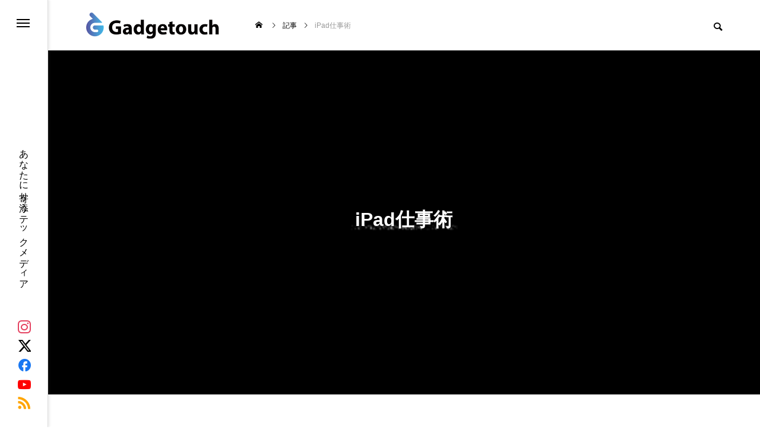

--- FILE ---
content_type: text/html; charset=UTF-8
request_url: https://gadgetouch.com/ipad-work/
body_size: 11838
content:
<!DOCTYPE html><html class="pc" lang="ja"><head prefix="og: https://ogp.me/ns# fb: https://ogp.me/ns/fb#"><meta charset="UTF-8">
<!--[if IE]><meta http-equiv="X-UA-Compatible" content="IE=edge"><![endif]--><meta name="viewport" content="width=device-width"><title>iPad仕事術に関する記事一覧</title><meta name="description" content=""><link rel="pingback" href="https://gadgetouch.com/xmlrpc.php"><meta name='robots' content='max-image-preview:large' />
<style>img:is([sizes="auto" i],[sizes^="auto," i]){contain-intrinsic-size:3000px 1500px}/*! This file is auto-generated */
.wp-block-button__link{color:#fff;background-color:#32373c;border-radius:9999px;box-shadow:none;text-decoration:none;padding:calc(.667em + 2px) calc(1.333em + 2px);font-size:1.125em}.wp-block-file__button{background:#32373c;color:#fff;text-decoration:none}:root{--wp--preset--aspect-ratio--square:1;--wp--preset--aspect-ratio--4-3:4/3;--wp--preset--aspect-ratio--3-4:3/4;--wp--preset--aspect-ratio--3-2:3/2;--wp--preset--aspect-ratio--2-3:2/3;--wp--preset--aspect-ratio--16-9:16/9;--wp--preset--aspect-ratio--9-16:9/16;--wp--preset--color--black:#000;--wp--preset--color--cyan-bluish-gray:#abb8c3;--wp--preset--color--white:#fff;--wp--preset--color--pale-pink:#f78da7;--wp--preset--color--vivid-red:#cf2e2e;--wp--preset--color--luminous-vivid-orange:#ff6900;--wp--preset--color--luminous-vivid-amber:#fcb900;--wp--preset--color--light-green-cyan:#7bdcb5;--wp--preset--color--vivid-green-cyan:#00d084;--wp--preset--color--pale-cyan-blue:#8ed1fc;--wp--preset--color--vivid-cyan-blue:#0693e3;--wp--preset--color--vivid-purple:#9b51e0;--wp--preset--gradient--vivid-cyan-blue-to-vivid-purple:linear-gradient(135deg,rgba(6,147,227,1) 0%,#9b51e0 100%);--wp--preset--gradient--light-green-cyan-to-vivid-green-cyan:linear-gradient(135deg,#7adcb4 0%,#00d082 100%);--wp--preset--gradient--luminous-vivid-amber-to-luminous-vivid-orange:linear-gradient(135deg,rgba(252,185,0,1) 0%,rgba(255,105,0,1) 100%);--wp--preset--gradient--luminous-vivid-orange-to-vivid-red:linear-gradient(135deg,rgba(255,105,0,1) 0%,#cf2e2e 100%);--wp--preset--gradient--very-light-gray-to-cyan-bluish-gray:linear-gradient(135deg,#eee 0%,#a9b8c3 100%);--wp--preset--gradient--cool-to-warm-spectrum:linear-gradient(135deg,#4aeadc 0%,#9778d1 20%,#cf2aba 40%,#ee2c82 60%,#fb6962 80%,#fef84c 100%);--wp--preset--gradient--blush-light-purple:linear-gradient(135deg,#ffceec 0%,#9896f0 100%);--wp--preset--gradient--blush-bordeaux:linear-gradient(135deg,#fecda5 0%,#fe2d2d 50%,#6b003e 100%);--wp--preset--gradient--luminous-dusk:linear-gradient(135deg,#ffcb70 0%,#c751c0 50%,#4158d0 100%);--wp--preset--gradient--pale-ocean:linear-gradient(135deg,#fff5cb 0%,#b6e3d4 50%,#33a7b5 100%);--wp--preset--gradient--electric-grass:linear-gradient(135deg,#caf880 0%,#71ce7e 100%);--wp--preset--gradient--midnight:linear-gradient(135deg,#020381 0%,#2874fc 100%);--wp--preset--font-size--small:13px;--wp--preset--font-size--medium:20px;--wp--preset--font-size--large:36px;--wp--preset--font-size--x-large:42px;--wp--preset--spacing--20:.44rem;--wp--preset--spacing--30:.67rem;--wp--preset--spacing--40:1rem;--wp--preset--spacing--50:1.5rem;--wp--preset--spacing--60:2.25rem;--wp--preset--spacing--70:3.38rem;--wp--preset--spacing--80:5.06rem;--wp--preset--shadow--natural:6px 6px 9px rgba(0,0,0,.2);--wp--preset--shadow--deep:12px 12px 50px rgba(0,0,0,.4);--wp--preset--shadow--sharp:6px 6px 0px rgba(0,0,0,.2);--wp--preset--shadow--outlined:6px 6px 0px -3px rgba(255,255,255,1),6px 6px rgba(0,0,0,1);--wp--preset--shadow--crisp:6px 6px 0px rgba(0,0,0,1)}:where(.is-layout-flex){gap:.5em}:where(.is-layout-grid){gap:.5em}body .is-layout-flex{display:flex}.is-layout-flex{flex-wrap:wrap;align-items:center}.is-layout-flex>:is(*,div){margin:0}body .is-layout-grid{display:grid}.is-layout-grid>:is(*,div){margin:0}:where(.wp-block-columns.is-layout-flex){gap:2em}:where(.wp-block-columns.is-layout-grid){gap:2em}:where(.wp-block-post-template.is-layout-flex){gap:1.25em}:where(.wp-block-post-template.is-layout-grid){gap:1.25em}.has-black-color{color:var(--wp--preset--color--black) !important}.has-cyan-bluish-gray-color{color:var(--wp--preset--color--cyan-bluish-gray) !important}.has-white-color{color:var(--wp--preset--color--white) !important}.has-pale-pink-color{color:var(--wp--preset--color--pale-pink) !important}.has-vivid-red-color{color:var(--wp--preset--color--vivid-red) !important}.has-luminous-vivid-orange-color{color:var(--wp--preset--color--luminous-vivid-orange) !important}.has-luminous-vivid-amber-color{color:var(--wp--preset--color--luminous-vivid-amber) !important}.has-light-green-cyan-color{color:var(--wp--preset--color--light-green-cyan) !important}.has-vivid-green-cyan-color{color:var(--wp--preset--color--vivid-green-cyan) !important}.has-pale-cyan-blue-color{color:var(--wp--preset--color--pale-cyan-blue) !important}.has-vivid-cyan-blue-color{color:var(--wp--preset--color--vivid-cyan-blue) !important}.has-vivid-purple-color{color:var(--wp--preset--color--vivid-purple) !important}.has-black-background-color{background-color:var(--wp--preset--color--black) !important}.has-cyan-bluish-gray-background-color{background-color:var(--wp--preset--color--cyan-bluish-gray) !important}.has-white-background-color{background-color:var(--wp--preset--color--white) !important}.has-pale-pink-background-color{background-color:var(--wp--preset--color--pale-pink) !important}.has-vivid-red-background-color{background-color:var(--wp--preset--color--vivid-red) !important}.has-luminous-vivid-orange-background-color{background-color:var(--wp--preset--color--luminous-vivid-orange) !important}.has-luminous-vivid-amber-background-color{background-color:var(--wp--preset--color--luminous-vivid-amber) !important}.has-light-green-cyan-background-color{background-color:var(--wp--preset--color--light-green-cyan) !important}.has-vivid-green-cyan-background-color{background-color:var(--wp--preset--color--vivid-green-cyan) !important}.has-pale-cyan-blue-background-color{background-color:var(--wp--preset--color--pale-cyan-blue) !important}.has-vivid-cyan-blue-background-color{background-color:var(--wp--preset--color--vivid-cyan-blue) !important}.has-vivid-purple-background-color{background-color:var(--wp--preset--color--vivid-purple) !important}.has-black-border-color{border-color:var(--wp--preset--color--black) !important}.has-cyan-bluish-gray-border-color{border-color:var(--wp--preset--color--cyan-bluish-gray) !important}.has-white-border-color{border-color:var(--wp--preset--color--white) !important}.has-pale-pink-border-color{border-color:var(--wp--preset--color--pale-pink) !important}.has-vivid-red-border-color{border-color:var(--wp--preset--color--vivid-red) !important}.has-luminous-vivid-orange-border-color{border-color:var(--wp--preset--color--luminous-vivid-orange) !important}.has-luminous-vivid-amber-border-color{border-color:var(--wp--preset--color--luminous-vivid-amber) !important}.has-light-green-cyan-border-color{border-color:var(--wp--preset--color--light-green-cyan) !important}.has-vivid-green-cyan-border-color{border-color:var(--wp--preset--color--vivid-green-cyan) !important}.has-pale-cyan-blue-border-color{border-color:var(--wp--preset--color--pale-cyan-blue) !important}.has-vivid-cyan-blue-border-color{border-color:var(--wp--preset--color--vivid-cyan-blue) !important}.has-vivid-purple-border-color{border-color:var(--wp--preset--color--vivid-purple) !important}.has-vivid-cyan-blue-to-vivid-purple-gradient-background{background:var(--wp--preset--gradient--vivid-cyan-blue-to-vivid-purple) !important}.has-light-green-cyan-to-vivid-green-cyan-gradient-background{background:var(--wp--preset--gradient--light-green-cyan-to-vivid-green-cyan) !important}.has-luminous-vivid-amber-to-luminous-vivid-orange-gradient-background{background:var(--wp--preset--gradient--luminous-vivid-amber-to-luminous-vivid-orange) !important}.has-luminous-vivid-orange-to-vivid-red-gradient-background{background:var(--wp--preset--gradient--luminous-vivid-orange-to-vivid-red) !important}.has-very-light-gray-to-cyan-bluish-gray-gradient-background{background:var(--wp--preset--gradient--very-light-gray-to-cyan-bluish-gray) !important}.has-cool-to-warm-spectrum-gradient-background{background:var(--wp--preset--gradient--cool-to-warm-spectrum) !important}.has-blush-light-purple-gradient-background{background:var(--wp--preset--gradient--blush-light-purple) !important}.has-blush-bordeaux-gradient-background{background:var(--wp--preset--gradient--blush-bordeaux) !important}.has-luminous-dusk-gradient-background{background:var(--wp--preset--gradient--luminous-dusk) !important}.has-pale-ocean-gradient-background{background:var(--wp--preset--gradient--pale-ocean) !important}.has-electric-grass-gradient-background{background:var(--wp--preset--gradient--electric-grass) !important}.has-midnight-gradient-background{background:var(--wp--preset--gradient--midnight) !important}.has-small-font-size{font-size:var(--wp--preset--font-size--small) !important}.has-medium-font-size{font-size:var(--wp--preset--font-size--medium) !important}.has-large-font-size{font-size:var(--wp--preset--font-size--large) !important}.has-x-large-font-size{font-size:var(--wp--preset--font-size--x-large) !important}:where(.wp-block-post-template.is-layout-flex){gap:1.25em}:where(.wp-block-post-template.is-layout-grid){gap:1.25em}:where(.wp-block-columns.is-layout-flex){gap:2em}:where(.wp-block-columns.is-layout-grid){gap:2em}:root :where(.wp-block-pullquote){font-size:1.5em;line-height:1.6}:root{--tcd-font-type1:Arial,"Hiragino Sans","Yu Gothic Medium","Meiryo",sans-serif;--tcd-font-type2:"Times New Roman",Times,"Yu Mincho","游明朝","游明朝体","Hiragino Mincho Pro",serif;--tcd-font-type3:Palatino,"Yu Kyokasho","游教科書体","UD デジタル 教科書体 N","游明朝","游明朝体","Hiragino Mincho Pro","Meiryo",serif;--tcd-font-type-logo:"Noto Sans JP",sans-serif}:root{--pchpp-color-inline:#069a8e;--pchpp-color-custom:#5ca250;--pchpp-color-custom-2:#8e59e4;--pchpp-color-amazon:#f99a0c;--pchpp-color-rakuten:#e0423c;--pchpp-color-yahoo:#438ee8;--pchpp-color-mercari:#3c3c3c;--pchpp-inline-bg-color:var(--pchpp-color-inline);--pchpp-inline-txt-color:#fff;--pchpp-inline-shadow:0 1px 4px -1px rgba(0,0,0,.2);--pchpp-inline-radius:0px;--pchpp-inline-width:auto}body{font-size:26px}.common_headline{font-size:32px !important}@media screen and (max-width:750px){body{font-size:20px}.common_headline{font-size:22px !important}}body,input,textarea{font-family:var(--tcd-font-type1)}.rich_font,.p-vertical{font-family:var(--tcd-font-type1);font-weight:600}.blog_title .title{font-family:var(--tcd-font-type1)}.news_title .title{font-family:var(--tcd-font-type1)}.rich_font_1{font-family:var(--tcd-font-type1);font-weight:600}.rich_font_2{font-family:var(--tcd-font-type2);font-weight:600}.rich_font_3{font-family:var(--tcd-font-type3);font-weight:600}.rich_font_logo{font-family:var(--tcd-font-type-logo);font-weight:700 !important}.mobile body #header{background:rgba(255,255,255,1)}.mobile body.home #header{background:0 0}.mobile body.header_fix_mobile #header,.mobile body.home.header_fix_mobile #header{background:rgba(255,255,255,1)}.mobile body.header_fix_mobile #header:hover{background:rgba(255,255,255,1) !important}#header_logo .logo_text{font-size:32px}#footer_logo .logo_text{font-size:32px}@media screen and (max-width:1201px){#header_logo .logo_text{font-size:24px}#footer_logo .logo_text{font-size:24px}}#mega_menu,body.side_menu_type2 #side_menu:after{background:rgba(0,0,0,.6)}#side_menu_content{background:#262626}#side_menu>.sub-menu{background:#2d2d2d}#side_menu>.sub-menu .sub-menu{background:rgba(0,0,0,.2)}#side_menu a{color:#fff}#side_menu a:hover{color:#f40000}#side_menu .menu-item-has-children:after,#side_menu .menu-item-has-children:before{background-color:#fff}#side_menu .menu-item-has-children:hover:after,#side_menu .menu-item-has-children:hover:before{background-color:#f40000}#mega_category .category_name{font-size:26px}#mega_category .title{font-size:18px}#drawer_menu{color:#fff;background:#000}#drawer_menu a{color:#fff}#mobile_menu a{color:#fff;border-color:#444}#mobile_menu li li a{background:#333}#mobile_menu a:hover,#drawer_menu .close_button:hover,#mobile_menu .child_menu_button:hover{color:#fff;background:#444}#mobile_menu .child_menu_button .icon:before,#mobile_menu .child_menu_button:hover .icon:before{color:#fff}.author_profile .avatar_area img,.animate_image img,.animate_background .image{width:100%;height:auto;will-change:transform;-webkit-transition:transform .5s ease;transition:transform .5s ease;-webkit-transform:scale(1.2);transform:scale(1.2)}.author_profile a.avatar:hover img,.animate_image:hover img,.animate_background:hover .image{-webkit-transform:scale(1);transform:scale(1)}a{color:#000}#blog_total_num .num{color:#fc0000}#page_header .catch span:after,#author_page_header .name:after,#author_list .name:after,.post_carousel .author_list .name:after,#page_header.simple .catch:after,.post_carousel .category:after,.cat-item a:after,#author_post li a span:after,.author_profile .tab li:hover,.toc_widget_wrap.styled .toc_link:after,.cb_featured .button_list .item:hover,.author_profile .tab li a:hover,#p_readmore .button:hover,.c-pw__btn:hover,#comment_tab li a:hover,#submit_comment:hover,#cancel_comment_reply a:hover,#wp-calendar #prev a:hover,#wp-calendar #next a:hover,#wp-calendar td a:hover,#comment_tab li a:hover,#return_top a:hover{background-color:#fc0000}.page_navi a:hover,#post_pagination a:hover,#comment_textarea textarea:focus,.c-pw__box-input:focus{border-color:#fc0000}a:hover,#mega_category .title a:hover,#mega_category a:hover .name,#header_slider .post_item .title a:hover,#footer_top a:hover,#footer_social_link li a:hover:before,#next_prev_post a:hover,.single_copy_title_url_btn:hover,.cb_category_post .title a:hover,.cb_trend .post_list.type2 .name:hover,#header_content_post_list .item .title a:hover,#header_content_post_list .item .name:hover,.tcdw_search_box_widget .search_area .search_button:hover:before,#single_author_title_area .author_link li a:hover:before,.author_profile a:hover,#post_meta_bottom a:hover,.cardlink_title a:hover,.comment a:hover,.comment_form_wrapper a:hover,#mega_menu_mobile_global_menu li a:hover,#tcd_toc.styled .toc_link:hover,.tcd_toc_widget.no_underline .toc_widget_wrap.styled .toc_link:hover,.rank_headline .headline:hover{color:#f40000}@media screen and (max-width:750px){#author_post li a:hover,.category_list_widget li a:hover{color:#f40000 !important}}.post_content a,.custom-html-widget a{color:#1641ff}.post_content a:hover,.custom-html-widget a:hover{color:#f40000}.cat_id3_text_link:hover{color:#fc0000 !important}.cat_id3:after,.cat-item-3 a:after{background-color:#fc0000 !important}.cat_id4_text_link:hover{color:#fc0000 !important}.cat_id4:after,.cat-item-4 a:after{background-color:#fc0000 !important}.cat_id5_text_link:hover{color:#fc0000 !important}.cat_id5:after,.cat-item-5 a:after{background-color:#fc0000 !important}.cat_id8_text_link:hover{color:#b43936 !important}.cat_id8:after,.cat-item-8 a:after{background-color:#b43936 !important}.cat_id19_text_link:hover{color:#b43936 !important}.cat_id19:after,.cat-item-19 a:after{background-color:#b43936 !important}.cat_id20_text_link:hover{color:#fc0000 !important}.cat_id20:after,.cat-item-20 a:after{background-color:#fc0000 !important}.cat_id21_text_link:hover{color:#b43936 !important}.cat_id21:after,.cat-item-21 a:after{background-color:#b43936 !important}.cat_id22_text_link:hover{color:#fc0000 !important}.cat_id22:after,.cat-item-22 a:after{background-color:#fc0000 !important}.cat_id23_text_link:hover{color:#fc0000 !important}.cat_id23:after,.cat-item-23 a:after{background-color:#fc0000 !important}.cat_id24_text_link:hover{color:#fc0000 !important}.cat_id24:after,.cat-item-24 a:after{background-color:#fc0000 !important}.cat_id28_text_link:hover{color:#fc0000 !important}.cat_id28:after,.cat-item-28 a:after{background-color:#fc0000 !important}.cat_id29_text_link:hover{color:#fc0000 !important}.cat_id29:after,.cat-item-29 a:after{background-color:#fc0000 !important}.cat_id30_text_link:hover{color:#b43936 !important}.cat_id30:after,.cat-item-30 a:after{background-color:#b43936 !important}.cat_id31_text_link:hover{color:#fc0000 !important}.cat_id31:after,.cat-item-31 a:after{background-color:#fc0000 !important}.cat_id32_text_link:hover{color:#fc0000 !important}.cat_id32:after,.cat-item-32 a:after{background-color:#fc0000 !important}.cat_id33_text_link:hover{color:#fc0000 !important}.cat_id33:after,.cat-item-33 a:after{background-color:#fc0000 !important}.cat_id34_text_link:hover{color:#fc0000 !important}.cat_id34:after,.cat-item-34 a:after{background-color:#fc0000 !important}.cat_id35_text_link:hover{color:#b43936 !important}.cat_id35:after,.cat-item-35 a:after{background-color:#b43936 !important}.cat_id36_text_link:hover{color:#fc0000 !important}.cat_id36:after,.cat-item-36 a:after{background-color:#fc0000 !important}.cat_id37_text_link:hover{color:#b43936 !important}.cat_id37:after,.cat-item-37 a:after{background-color:#b43936 !important}.cat_id38_text_link:hover{color:#fc0000 !important}.cat_id38:after,.cat-item-38 a:after{background-color:#fc0000 !important}.cat_id39_text_link:hover{color:#fc0000 !important}.cat_id39:after,.cat-item-39 a:after{background-color:#fc0000 !important}.cat_id40_text_link:hover{color:#fc0000 !important}.cat_id40:after,.cat-item-40 a:after{background-color:#fc0000 !important}.cat_id41_text_link:hover{color:#fc0000 !important}.cat_id41:after,.cat-item-41 a:after{background-color:#fc0000 !important}.cat_id42_text_link:hover{color:#fc0000 !important}.cat_id42:after,.cat-item-42 a:after{background-color:#fc0000 !important}.cat_id44_text_link:hover{color:#fc0000 !important}.cat_id44:after,.cat-item-44 a:after{background-color:#fc0000 !important}.cat_id45_text_link:hover{color:#fc0000 !important}.cat_id45:after,.cat-item-45 a:after{background-color:#fc0000 !important}.cat_id46_text_link:hover{color:#fc0000 !important}.cat_id46:after,.cat-item-46 a:after{background-color:#fc0000 !important}.cat_id47_text_link:hover{color:#fc0000 !important}.cat_id47:after,.cat-item-47 a:after{background-color:#fc0000 !important}.cat_id48_text_link:hover{color:#fc0000 !important}.cat_id48:after,.cat-item-48 a:after{background-color:#fc0000 !important}.cat_id49_text_link:hover{color:#fc0000 !important}.cat_id49:after,.cat-item-49 a:after{background-color:#fc0000 !important}.cat_id51_text_link:hover{color:#fc0000 !important}.cat_id51:after,.cat-item-51 a:after{background-color:#fc0000 !important}.cat_id52_text_link:hover{color:#fc0000 !important}.cat_id52:after,.cat-item-52 a:after{background-color:#fc0000 !important}.cat_id53_text_link:hover{color:#b43936 !important}.cat_id53:after,.cat-item-53 a:after{background-color:#b43936 !important}.cat_id54_text_link:hover{color:#fc0000 !important}.cat_id54:after,.cat-item-54 a:after{background-color:#fc0000 !important}.cat_id55_text_link:hover{color:#fc0000 !important}.cat_id55:after,.cat-item-55 a:after{background-color:#fc0000 !important}.cat_id56_text_link:hover{color:#fc0000 !important}.cat_id56:after,.cat-item-56 a:after{background-color:#fc0000 !important}.cat_id57_text_link:hover{color:#fc0000 !important}.cat_id57:after,.cat-item-57 a:after{background-color:#fc0000 !important}.cat_id58_text_link:hover{color:#fc0000 !important}.cat_id58:after,.cat-item-58 a:after{background-color:#fc0000 !important}.cat_id59_text_link:hover{color:#fc0000 !important}.cat_id59:after,.cat-item-59 a:after{background-color:#fc0000 !important}.cat_id60_text_link:hover{color:#fc0000 !important}.cat_id60:after,.cat-item-60 a:after{background-color:#fc0000 !important}.cat_id61_text_link:hover{color:#fc0000 !important}.cat_id61:after,.cat-item-61 a:after{background-color:#fc0000 !important}.cat_id62_text_link:hover{color:#fc0000 !important}.cat_id62:after,.cat-item-62 a:after{background-color:#fc0000 !important}.cat_id63_text_link:hover{color:#b43936 !important}.cat_id63:after,.cat-item-63 a:after{background-color:#b43936 !important}.cat_id64_text_link:hover{color:#fc0000 !important}.cat_id64:after,.cat-item-64 a:after{background-color:#fc0000 !important}.cat_id65_text_link:hover{color:#fc0000 !important}.cat_id65:after,.cat-item-65 a:after{background-color:#fc0000 !important}.cat_id66_text_link:hover{color:#fc0000 !important}.cat_id66:after,.cat-item-66 a:after{background-color:#fc0000 !important}.cat_id67_text_link:hover{color:#fc0000 !important}.cat_id67:after,.cat-item-67 a:after{background-color:#fc0000 !important}.cat_id68_text_link:hover{color:#fc0000 !important}.cat_id68:after,.cat-item-68 a:after{background-color:#fc0000 !important}.cat_id69_text_link:hover{color:#fc0000 !important}.cat_id69:after,.cat-item-69 a:after{background-color:#fc0000 !important}.cat_id70_text_link:hover{color:#fc0000 !important}.cat_id70:after,.cat-item-70 a:after{background-color:#fc0000 !important}.cat_id71_text_link:hover{color:#fc0000 !important}.cat_id71:after,.cat-item-71 a:after{background-color:#fc0000 !important}.cat_id73_text_link:hover{color:#fc0000 !important}.cat_id73:after,.cat-item-73 a:after{background-color:#fc0000 !important}.cat_id74_text_link:hover{color:#fc0000 !important}.cat_id74:after,.cat-item-74 a:after{background-color:#fc0000 !important}.cat_id75_text_link:hover{color:#fc0000 !important}.cat_id75:after,.cat-item-75 a:after{background-color:#fc0000 !important}.cat_id76_text_link:hover{color:#fc0000 !important}.cat_id76:after,.cat-item-76 a:after{background-color:#fc0000 !important}.cat_id77_text_link:hover{color:#fc0000 !important}.cat_id77:after,.cat-item-77 a:after{background-color:#fc0000 !important}.cat_id78_text_link:hover{color:#fc0000 !important}.cat_id78:after,.cat-item-78 a:after{background-color:#fc0000 !important}.cat_id79_text_link:hover{color:#fc0000 !important}.cat_id79:after,.cat-item-79 a:after{background-color:#fc0000 !important}.cat_id80_text_link:hover{color:#fc0000 !important}.cat_id80:after,.cat-item-80 a:after{background-color:#fc0000 !important}.cat_id81_text_link:hover{color:#fc0000 !important}.cat_id81:after,.cat-item-81 a:after{background-color:#fc0000 !important}.cat_id82_text_link:hover{color:#fc0000 !important}.cat_id82:after,.cat-item-82 a:after{background-color:#fc0000 !important}.cat_id83_text_link:hover{color:#fc0000 !important}.cat_id83:after,.cat-item-83 a:after{background-color:#fc0000 !important}.cat_id84_text_link:hover{color:#fc0000 !important}.cat_id84:after,.cat-item-84 a:after{background-color:#fc0000 !important}.cat_id85_text_link:hover{color:#fc0000 !important}.cat_id85:after,.cat-item-85 a:after{background-color:#fc0000 !important}.cat_id191_text_link:hover{color:#fc0000 !important}.cat_id191:after,.cat-item-191 a:after{background-color:#fc0000 !important}#body{font-family:Arial,sans-serif;font-size:18px;line-height:1;width:100%;position:relative;-webkit-font-smoothing:antialiased}#post_title .title{font-size:28px;line-height:1.5;word-wrap:break-word}#next_prev_post{display:none}.a{　color:#1641ff !important}#post_image{display:none !important}.photoby{font-size:80%;　margin:10px}.caption{font-size:75%;margin-bottom:15px}#body.single #main_col .author_profile .desc{overflow:-webkit-paged-x}.kindle-newtitle a{padding:8px;border-radius:10px;border-bottom:3px solid #e2be4e;margin:10px 0 15px;background:#ffd550;color:#000 !important;text-decoration:none;display:block;text-align:center}.cstmreba{width:98%;height:auto;margin:36px auto;font-family:'Lucida Grande','Hiragino Kaku Gothic ProN',Helvetica,Meiryo,sans-serif;line-height:1.5;word-wrap:break-word;box-sizing:border-box;display:block}.cstmreba p{margin:0;padding:0}.cstmreba a{transition:.8s;color:#285eff}.cstmreba a:hover{color:#ffca28}.cstmreba .booklink-box,.cstmreba .kaerebalink-box,.cstmreba .tomarebalink-box{width:100%;background-color:#fafafa;overflow:hidden;border-radius:0;box-sizing:border-box;padding:12px 8px;box-shadow:0px 2px 5px 0 rgba(0,0,0,.26)}.cstmreba .booklink-image,.cstmreba .kaerebalink-image,.cstmreba .tomarebalink-image{width:150px;float:left;margin:0 14px 0 0;text-align:center;background:#fff}.cstmreba .booklink-image a,.cstmreba .kaerebalink-image a,.cstmreba .tomarebalink-image a{width:100%;display:block}.cstmreba .booklink-image a img,.cstmreba .kaerebalink-image a img,.cstmreba .tomarebalink-image a img{margin:0;padding:0;text-align:center;background:#fff}.cstmreba .booklink-info,.cstmreba .kaerebalink-info,.cstmreba .tomarebalink-info{overflow:hidden;line-height:170%;color:#333}.cstmreba .booklink-info a,.cstmreba .kaerebalink-info a,.cstmreba .tomarebalink-info a{text-decoration:none}.cstmreba .booklink-name>a,.cstmreba .kaerebalink-name>a,.cstmreba .tomarebalink-name>a{border-bottom:1px solid;font-size:16px}.cstmreba .booklink-powered-date,.cstmreba .kaerebalink-powered-date,.cstmreba .tomarebalink-powered-date{font-size:10px;line-height:150%}.cstmreba .booklink-powered-date a,.cstmreba .kaerebalink-powered-date a,.cstmreba .tomarebalink-powered-date a{color:#333;border-bottom:none}.cstmreba .booklink-powered-date a:hover,.cstmreba .kaerebalink-powered-date a:hover,.cstmreba .tomarebalink-powered-date a:hover{color:#333;border-bottom:1px solid #333}.cstmreba .booklink-detail,.cstmreba .kaerebalink-detail,.cstmreba .tomarebalink-address{font-size:12px}.cstmreba .kaerebalink-link1 div img,.cstmreba .booklink-link2 div img,.cstmreba .tomarebalink-link1 div img{display:none !important}.cstmreba .kaerebalink-link1,.cstmreba .booklink-link2,.cstmreba .tomarebalink-link1{display:inline-block;width:100%;margin-top:5px}.cstmreba .booklink-link2>div,.cstmreba .kaerebalink-link1>div,.cstmreba .tomarebalink-link1>div{float:left;width:24%;min-width:128px;margin:.5%}.cstmreba .booklink-link2 a,.cstmreba .kaerebalink-link1 a,.cstmreba .tomarebalink-link1 a{width:100%;display:inline-block;text-align:center;box-sizing:border-box;margin:1px 0;padding:3% .5%;border-radius:8px;font-size:13px;font-weight:700;line-height:180%;color:#fff;box-shadow:0px 2px 4px 0 rgba(0,0,0,.26)}.cstmreba .tomarebalink-link1 .shoplinkrakuten a{background:#76ae25;border:2px solid #76ae25}.cstmreba .tomarebalink-link1 .shoplinkjalan a{background:#ff7a15;border:2px solid #ff7a15}.cstmreba .tomarebalink-link1 .shoplinkjtb a{background:#c81528;border:2px solid #c81528}.cstmreba .tomarebalink-link1 .shoplinkknt a{background:#0b499d;border:2px solid #0b499d}.cstmreba .tomarebalink-link1 .shoplinkikyu a{background:#bf9500;border:2px solid #bf9500}.cstmreba .tomarebalink-link1 .shoplinkrurubu a{background:#006;border:2px solid #006}.cstmreba .tomarebalink-link1 .shoplinkyahoo a{background:#f03;border:2px solid #f03}.cstmreba .tomarebalink-link1 .shoplinkhis a{background:#004bb0;border:2px solid #004bb0}.cstmreba .kaerebalink-link1 .shoplinkyahoo a{background:#f03;border:2px solid #f03;letter-spacing:normal}.cstmreba .kaerebalink-link1 .shoplinkbellemaison a{background:#84be24;border:2px solid #84be24}.cstmreba .kaerebalink-link1 .shoplinkcecile a{background:#8d124b;border:2px solid #8d124b}.cstmreba .kaerebalink-link1 .shoplinkwowma a{background:#ea5404;border:2px solid #ea5404}.cstmreba .kaerebalink-link1 .shoplinkkakakucom a{background:#314995;border:2px solid #314995}.cstmreba .booklink-link2 .shoplinkkindle a{background:#007dcd;border:2px solid #007dcd}.cstmreba .booklink-link2 .shoplinkrakukobo a{background:#bf0000;border:2px solid #bf0000}.cstmreba .booklink-link2 .shoplinkbk1 a{background:#0085cd;border:2px solid #0085cd}.cstmreba .booklink-link2 .shoplinkehon a{background:#2a2c6d;border:2px solid #2a2c6d}.cstmreba .booklink-link2 .shoplinkkino a{background:#003e92;border:2px solid #003e92}.cstmreba .booklink-link2 .shoplinkebj a{background:#f8485e;border:2px solid #f8485e}.cstmreba .booklink-link2 .shoplinktoshokan a{background:#333;border:2px solid #333}.cstmreba .kaerebalink-link1 .shoplinkamazon a,.cstmreba .booklink-link2 .shoplinkamazon a{background:#ff9901;border:2px solid #ff9901}.cstmreba .kaerebalink-link1 .shoplinkrakuten a,.cstmreba .booklink-link2 .shoplinkrakuten a{background:#bf0000;border:2px solid #bf0000}.cstmreba .kaerebalink-link1 .shoplinkseven a,.cstmreba .booklink-link2 .shoplinkseven a{background:#225496;border:2px solid #225496}.cstmreba .booklink-link2 a:hover,.cstmreba .kaerebalink-link1 a:hover,.cstmreba .tomarebalink-link1 a:hover{background:#fff}.cstmreba .tomarebalink-link1 .shoplinkrakuten a:hover{color:#76ae25}.cstmreba .tomarebalink-link1 .shoplinkjalan a:hover{color:#ff7a15}.cstmreba .tomarebalink-link1 .shoplinkjtb a:hover{color:#c81528}.cstmreba .tomarebalink-link1 .shoplinkknt a:hover{color:#0b499d}.cstmreba .tomarebalink-link1 .shoplinkikyu a:hover{color:#bf9500}.cstmreba .tomarebalink-link1 .shoplinkrurubu a:hover{color:#006}.cstmreba .tomarebalink-link1 .shoplinkyahoo a:hover{color:#f03}.cstmreba .tomarebalink-link1 .shoplinkhis a:hover{color:#004bb0}.cstmreba .kaerebalink-link1 .shoplinkyahoo a:hover{color:#f03}.cstmreba .kaerebalink-link1 .shoplinkbellemaison a:hover{color:#84be24}.cstmreba .kaerebalink-link1 .shoplinkcecile a:hover{color:#8d124b}.cstmreba .kaerebalink-link1 .shoplinkwowma a:hover{color:#ea5404}.cstmreba .kaerebalink-link1 .shoplinkkakakucom a:hover{color:#314995}.cstmreba .booklink-link2 .shoplinkkindle a:hover{color:#007dcd}.cstmreba .booklink-link2 .shoplinkrakukobo a:hover{color:#bf0000}.cstmreba .booklink-link2 .shoplinkbk1 a:hover{color:#0085cd}.cstmreba .booklink-link2 .shoplinkehon a:hover{color:#2a2c6d}.cstmreba .booklink-link2 .shoplinkkino a:hover{color:#003e92}.cstmreba .booklink-link2 .shoplinkebj a:hover{color:#f8485e}.cstmreba .booklink-link2 .shoplinktoshokan a:hover{color:#333}.cstmreba .kaerebalink-link1 .shoplinkamazon a:hover,.cstmreba .booklink-link2 .shoplinkamazon a:hover{color:#ff9901}.cstmreba .kaerebalink-link1 .shoplinkrakuten a:hover,.cstmreba .booklink-link2 .shoplinkrakuten a:hover{color:#bf0000}.cstmreba .kaerebalink-link1 .shoplinkseven a:hover,.cstmreba .booklink-link2 .shoplinkseven a:hover{color:#225496}.cstmreba .booklink-footer{clear:both}@media screen and (max-width:768px){.cstmreba .booklink-image,.cstmreba .kaerebalink-image,.cstmreba .tomarebalink-image{width:100%;float:none}.cstmreba .booklink-link2>div,.cstmreba .kaerebalink-link1>div,.cstmreba .tomarebalink-link1>div{width:32.33%;margin:.5%}.cstmreba .booklink-info,.cstmreba .kaerebalink-info,.cstmreba .tomarebalink-info{text-align:center;padding-bottom:1px}}@media screen and (max-width:480px){.cstmreba .booklink-link2>div,.cstmreba .kaerebalink-link1>div,.cstmreba .tomarebalink-link1>div{width:49%;margin:.5%}}@media screen and (min-width:680px) .adsense-mid{display:flex;justify-content:space-around}.adsense-mid{align-items:center;grid-gap:16px;padding:32px 0;margin:32px 0 0}.adsense_flex-left{float:left;width:400px;margin:10px}.adsense_flex-right{margin:10px}#post_meta_bottom{margin:45px 0 35px;padding:15px 30px;background:#fff}.box-text{padding:.5em 1em;margin:2em 0;background:#f0f7ff;border:dashed 2px #5b8bd0}.box-text p{padding:0}.apphtmlBox{overflow:hidden;margin:0 0 20px;padding:0 0 20px;border-bottom:#ccc 1px dotted}.apphtmlImg{float:left;margin:0 20px 10px 30px;width:75px;height:75px}.apphtmlName{margin:0 0 5px}.apphtmlName a{border-bottom:#000 dotted 1px;color:#000;font-weight:700}.appHtmlCate{margin:0 0 5px}.apphtmlBtn{clear:both;margin:0;padding:0}.amazon-product{position:relative;display:inline-block;width:250px;height:400px;background-color:#fff;box-shadow:0 2px 5px rgba(0,0,0,.1);border-radius:5px;overflow:hidden;margin:20px;text-align:center}.amazon-product .image{height:250px;overflow:hidden}.amazon-product .image img{max-width:100%;max-height:100%;transition:transform .3s ease}.amazon-product:hover .image img{transform:scale(1.1)}.amazon-product .title{font-size:18px;font-weight:700;margin:10px 0;height:60px;overflow:hidden;text-align:center}.amazon-product .price{font-size:20px;font-weight:700;color:#e47911;margin-bottom:10px}.amazon-product .buy-now{position:absolute;bottom:0;left:0;width:100%;height:40px;background-color:#f0c14b;font-size:16px;font-weight:700;text-align:center;line-height:40px;color:#111;transition:background-color .3s ease}.amazon-product:hover .buy-now{background-color:#f90}.logo-lists{text-align:center}.logo-list{margin:20px}.styled_h2{font-size:26px !important;text-align:left;color:#fff;background:#345fe2;border-top:0 solid #ddd;border-bottom:0 solid #ddd;border-left:0 solid #ddd;border-right:0 solid #ddd;padding:15px !important;margin:0 0 30px !important}.styled_h3{font-size:22px !important;text-align:left;color:#000;background:#ededed;border-top:0 solid #ddd;border-bottom:0 solid #ddd;border-left:2px solid #000;border-right:0 solid #ddd;padding:6px 0 6px 16px !important;margin:0 0 30px !important}.styled_h4{font-size:18px !important;text-align:left;color:#000;border-top:0 solid #ddd;border-bottom:1px solid #ddd;border-left:0 solid #ddd;border-right:0 solid #ddd;padding:3px 0 3px 20px !important;margin:0 0 30px !important}.styled_h5{font-size:14px !important;text-align:left;color:#000;border-top:0 solid #ddd;border-bottom:1px solid #ddd;border-left:0 solid #ddd;border-right:0 solid #ddd;padding:3px 0 3px 24px !important;margin:0 0 30px !important}@media screen and (max-width:750px){.styled_h2{font-size:16px !important;margin:0 0 20px !important}.styled_h3{font-size:16px !important;margin:0 0 20px !important}.styled_h4{font-size:15px !important;margin:0 0 20px !important}.styled_h5{font-size:13px !important;margin:0 0 20px !important}}.q_custom_button1{color:#fff !important;border-color:rgba(83,83,83,1)}.q_custom_button1.animation_type1{background:#2662ef}.q_custom_button1:hover,.q_custom_button1:focus{color:#fff !important;border-color:rgba(125,125,125,1)}.q_custom_button1.animation_type1:hover{background:#d33}.q_custom_button1:before{background:#d33}.q_custom_button2{color:#fff !important;border-color:rgba(83,83,83,1)}.q_custom_button2.animation_type1{background:#535353}.q_custom_button2:hover,.q_custom_button2:focus{color:#fff !important;border-color:rgba(125,125,125,1)}.q_custom_button2.animation_type1:hover{background:#7d7d7d}.q_custom_button2:before{background:#7d7d7d}.q_custom_button3{color:#fff !important;border-color:rgba(0,157,224,1)}.q_custom_button3.animation_type1{background:#009de0}.q_custom_button3:hover,.q_custom_button3:focus{color:#fff !important;border-color:rgba(0,213,237,1)}.q_custom_button3.animation_type1:hover{background:#00d5ed}.q_custom_button3:before{background:#00d5ed}.speech_balloon_left1 .speach_balloon_text{background-color:#fff;border-color:#23c2db;color:#000}.speech_balloon_left1 .speach_balloon_text:before{border-right-color:#23c2db}.speech_balloon_left1 .speach_balloon_text:after{border-right-color:#fff}.speech_balloon_left2 .speach_balloon_text{background-color:#fff;border-color:#dd7575;color:#000}.speech_balloon_left2 .speach_balloon_text:before{border-right-color:#dd7575}.speech_balloon_left2 .speach_balloon_text:after{border-right-color:#fff}.speech_balloon_right1 .speach_balloon_text{background-color:#fff;border-color:#ff3a3a;color:#000}.speech_balloon_right1 .speach_balloon_text:before{border-left-color:#ff3a3a}.speech_balloon_right1 .speach_balloon_text:after{border-left-color:#fff}.speech_balloon_right2 .speach_balloon_text{background-color:#fff;border-color:#0789b5;color:#000}.speech_balloon_right2 .speach_balloon_text:before{border-left-color:#0789b5}.speech_balloon_right2 .speach_balloon_text:after{border-left-color:#fff}.qt_google_map .pb_googlemap_custom-overlay-inner{background:#000;color:#fff}.qt_google_map .pb_googlemap_custom-overlay-inner:after{border-color:#000 transparent transparent}.sns_button_list.color_type2 li.note a:before{background-image:url(https://gadgetouch.com/wp-content/themes/code_tcd090/img/common/note.svg)}.owl-carousel .title{font-size:18px !important}.blog_list .title{font-size:18px}@media screen and (max-width:750px){.owl-carousel .title{font-size:16px !important}.blog_list .title{font-size:16px}}#page_header .overlay{background-color:rgba(0,0,0,.3)}#page_header .catch span:after{background-color:#fc0000}.p-footer-cta--1.footer_cta_type1{background:rgba(0,0,0,1)}.p-footer-cta--1.footer_cta_type1 .catch{color:#fff}.p-footer-cta--1.footer_cta_type1 #js-footer-cta__btn{color:#fff;background:#bdbd07}.p-footer-cta--1.footer_cta_type1 #js-footer-cta__btn:hover{color:#fff;background:#ecec00}.p-footer-cta--1.footer_cta_type1 #js-footer-cta__close:before{color:#fff}.p-footer-cta--1.footer_cta_type1 #js-footer-cta__close:hover:before{color:#ccc}@media only screen and (max-width:750px){.p-footer-cta--1.footer_cta_type1 #js-footer-cta__btn:after{color:#fff}.p-footer-cta--1.footer_cta_type1 #js-footer-cta__btn:hover:after{color:#ccc}}.p-footer-cta--2.footer_cta_type1{background:rgba(0,0,0,1)}.p-footer-cta--2.footer_cta_type1 .catch{color:#fff}.p-footer-cta--2.footer_cta_type1 #js-footer-cta__btn{color:#fff;background:#bdbd07}.p-footer-cta--2.footer_cta_type1 #js-footer-cta__btn:hover{color:#fff;background:#ecec00}.p-footer-cta--2.footer_cta_type1 #js-footer-cta__close:before{color:#fff}.p-footer-cta--2.footer_cta_type1 #js-footer-cta__close:hover:before{color:#ccc}@media only screen and (max-width:750px){.p-footer-cta--2.footer_cta_type1 #js-footer-cta__btn:after{color:#fff}.p-footer-cta--2.footer_cta_type1 #js-footer-cta__btn:hover:after{color:#ccc}}.p-footer-cta--3.footer_cta_type1{background:rgba(0,0,0,1)}.p-footer-cta--3.footer_cta_type1 .catch{color:#fff}.p-footer-cta--3.footer_cta_type1 #js-footer-cta__btn{color:#fff;background:#bdbd07}.p-footer-cta--3.footer_cta_type1 #js-footer-cta__btn:hover{color:#fff;background:#ecec00}.p-footer-cta--3.footer_cta_type1 #js-footer-cta__close:before{color:#fff}.p-footer-cta--3.footer_cta_type1 #js-footer-cta__close:hover:before{color:#ccc}@media only screen and (max-width:750px){.p-footer-cta--3.footer_cta_type1 #js-footer-cta__btn:after{color:#fff}.p-footer-cta--3.footer_cta_type1 #js-footer-cta__btn:hover:after{color:#ccc}}</style><meta property="og:type" content="website"><meta property="og:url" content="https://gadgetouch.com/ipad-work/"><meta property="og:title" content="iPad仕事術 &#8211; Gadgetouch &#8211; ガジェタッチ"><meta property="og:description" content="あなたに寄り添う テックメディア"><meta property="og:site_name" content="Gadgetouch - ガジェタッチ"><meta property="og:image" content="https://gadgetouch.com/wp-content/uploads/2023/01/gadgetouch3nin.jpg"><meta property="og:image:secure_url" content="https://gadgetouch.com/wp-content/uploads/2023/01/gadgetouch3nin.jpg"><meta property="og:image:width" content="1200"><meta property="og:image:height" content="630"><meta property="fb:app_id" content="2826206037609151"><meta name="twitter:card" content="summary"><meta name="twitter:site" content="@gadgetouch"><meta name="twitter:creator" content="@gadgetouch"><meta name="twitter:title" content="iPad仕事術 &#8211; Gadgetouch &#8211; ガジェタッチ"><meta property="twitter:description" content="あなたに寄り添う テックメディア"><link rel="alternate" type="application/rss+xml" title="Gadgetouch - ガジェタッチ &raquo; フィード" href="https://gadgetouch.com/feed/" /><link rel="alternate" type="application/rss+xml" title="Gadgetouch - ガジェタッチ &raquo; コメントフィード" href="https://gadgetouch.com/comments/feed/" /><link rel="alternate" type="application/rss+xml" title="Gadgetouch - ガジェタッチ &raquo; iPad仕事術 カテゴリーのフィード" href="https://gadgetouch.com/ipad-work/feed/" /><link rel="preconnect" href="https://fonts.googleapis.com"><link rel="preconnect" href="https://fonts.gstatic.com" crossorigin><link href="https://fonts.googleapis.com/css2?family=Noto+Sans+JP:wght@400;600" rel="stylesheet"><link rel='stylesheet' id='style-css' href='https://gadgetouch.com/wp-content/themes/code_tcd090/style.css?ver=2.6' type='text/css' media='all' /><link rel='stylesheet' id='wp-block-library-css' href='https://gadgetouch.com/wp-includes/css/dist/block-library/style.min.css?ver=6.8.1' type='text/css' media='all' /><link rel='stylesheet' id='owl-carousel-css' href='https://gadgetouch.com/wp-content/themes/code_tcd090/js/owl.carousel.min.css?ver=2.3.4' type='text/css' media='all' /><link rel='stylesheet' id='pochipp-front-css' href='https://gadgetouch.com/wp-content/plugins/pochipp/dist/css/style.css?ver=1.18.2' type='text/css' media='all' />
<script type="text/javascript" src="https://gadgetouch.com/wp-includes/js/jquery/jquery.min.js?ver=3.7.1" id="jquery-core-js"></script>
<script type="text/javascript" src="https://gadgetouch.com/wp-includes/js/jquery/jquery-migrate.min.js?ver=3.4.1" id="jquery-migrate-js"></script><link rel="https://api.w.org/" href="https://gadgetouch.com/wp-json/" /><link rel="alternate" title="JSON" type="application/json" href="https://gadgetouch.com/wp-json/wp/v2/categories/34" />
<script id="pchpp_vars">window.pchppVars={};window.pchppVars.ajaxUrl="https://gadgetouch.com/wp-admin/admin-ajax.php";window.pchppVars.ajaxNonce="eb3a6ec7ed";</script><link rel="stylesheet" href="https://gadgetouch.com/wp-content/themes/code_tcd090/css/design-plus.css?ver=2.6"><link rel="stylesheet" href="https://gadgetouch.com/wp-content/themes/code_tcd090/css/sns-botton.css?ver=2.6"><link rel="stylesheet" media="screen and (max-width:1201px)" href="https://gadgetouch.com/wp-content/themes/code_tcd090/css/responsive.css?ver=2.6"><link rel="stylesheet" media="screen and (max-width:1201px)" href="https://gadgetouch.com/wp-content/themes/code_tcd090/css/footer-bar.css?ver=2.6"><script src="https://gadgetouch.com/wp-content/themes/code_tcd090/js/jquery.easing.1.4.js?ver=2.6"></script>
<script src="https://gadgetouch.com/wp-content/themes/code_tcd090/js/jscript.js?ver=2.6"></script>
<script src="https://gadgetouch.com/wp-content/themes/code_tcd090/js/tcd_cookie.min.js?ver=2.6"></script>
<script src="https://gadgetouch.com/wp-content/themes/code_tcd090/js/comment.js?ver=2.6"></script>
<script src="https://gadgetouch.com/wp-content/themes/code_tcd090/js/parallax.js?ver=2.6"></script><link rel="stylesheet" href="https://gadgetouch.com/wp-content/themes/code_tcd090/js/simplebar.css?ver=2.6">
<script src="https://gadgetouch.com/wp-content/themes/code_tcd090/js/simplebar.min.js?ver=2.6"></script><script src="https://gadgetouch.com/wp-content/themes/code_tcd090/js/header_fix.js?ver=2.6"></script><script type="text/javascript">jQuery(document).ready(function($){if($('#side_menu').length){$("#side_menu").hover(function(){$('html').addClass("open_side_menu");},function(){$('html').removeClass("open_side_menu");});$('#side_menu_content > nav > ul > .menu-item-has-children').each(function(){var menu_id=$(this).attr('id');var child_menu=$('>ul',this);child_menu.attr('id',menu_id+'_menu');$('#side_menu').append(child_menu);});$("#side_menu .menu-item-has-children").hover(function(){$(this).addClass('active');var menu_id=$(this).attr('id');$('#'+menu_id+"_menu").addClass('active');},function(){$(this).removeClass('active');var menu_id=$(this).attr('id');$('#'+menu_id+"_menu").removeClass('active');});$("#side_menu > .sub-menu").hover(function(){var parent_class=$(this).attr('id').replace(/_menu/g,"");$('.'+parent_class).addClass('active');$(this).addClass('active');$(this).attr('active');},function(){var parent_class=$(this).attr('id').replace(/_menu/g,"");$('.'+parent_class).removeClass('active');$(this).removeClass('active');});$("#side_menu .sub-menu .menu-item-has-children").hover(function(){$(">ul:not(:animated)",this).slideDown("fast");$(this).addClass("active");},function(){$(">ul",this).slideUp("fast");$(this).removeClass("active");});var side_menu_top_pos=$('#side_menu_content nav').position().top;$('#side_menu > .sub-menu').each(function(){$(this).css('padding-top',side_menu_top_pos);});};});</script>
<script>jQuery(function($){var $blog_archive=$('#blog_archive');if($blog_archive.length){$blog_archive.on('click','.page_navi a.page-numbers',function(){if($blog_archive.hasClass('loading'))return false;var self=this;var $blog_list=$blog_archive.find('.blog_list');var $page_navi=$blog_archive.find('.page_navi');$blog_archive.addClass('loading');$.ajax({url:this.href,type:'GET',dataType:'html'}).success(function(data,textStatus,XMLHttpRequest){$blog_archive.removeClass('loading');var $data_blog_archive=$($.parseHTML(data)).find('#blog_archive');if($data_blog_archive.length){$blog_list.html($data_blog_archive.find('.blog_list').html());$page_navi.html($data_blog_archive.find('.page_navi').html());var st=$blog_list.offset().top||0;if(st){if(window.innerWidth>1200){st-=155;}else{st-=98;}}
$(window).scrollTop(st).trigger('scroll');}else{console.log('ajax data error');}}).error(function(XMLHttpRequest,textStatus,errorThrown){$blog_archive.removeClass('loading');console.log('ajax error');});return false;});}});</script><meta name="ir-site-verification" content="1876444070"><meta name="robots" content="max-image-preview:large">
<script async src="https://pagead2.googlesyndication.com/pagead/js/adsbygoogle.js?client=ca-pub-6007914289584391"
crossorigin="anonymous"></script><script async src="https://www.googletagmanager.com/gtag/js?id=UA-170797354-1"></script>
<script>window.dataLayer=window.dataLayer||[];function gtag(){dataLayer.push(arguments);}
gtag('js',new Date());gtag('config','UA-170797354-1');</script><script async src="https://www.googletagmanager.com/gtag/js?id=G-MZ0JRX91YB"></script>
<script>window.dataLayer=window.dataLayer||[];function gtag(){dataLayer.push(arguments);}
gtag('js',new Date());gtag('config','G-MZ0JRX91YB');</script>
<script type="text/javascript" language="javascript">var vc_pid="887826641";</script><script type="text/javascript" src="//aml.valuecommerce.com/vcdal.js" async></script><link rel="icon" href="https://gadgetouch.com/wp-content/uploads/2022/05/cropped-favicon-gadgetouch-32x32.png" sizes="32x32" /><link rel="icon" href="https://gadgetouch.com/wp-content/uploads/2022/05/cropped-favicon-gadgetouch-192x192.png" sizes="192x192" /><link rel="apple-touch-icon" href="https://gadgetouch.com/wp-content/uploads/2022/05/cropped-favicon-gadgetouch-180x180.png" /><meta name="msapplication-TileImage" content="https://gadgetouch.com/wp-content/uploads/2022/05/cropped-favicon-gadgetouch-270x270.png" /></head><body id="body" class="archive category category-ipad-work category-34 wp-embed-responsive wp-theme-code_tcd090 no_page_nav use_header_fix use_mobile_header_fix side_menu_type2"><div id="side_menu" class="side_menu_type2"><div id="side_menu_button">
<a href="#"><span></span><span></span><span></span></a></div><div id="side_menu_content"><nav><ul id="menu-%e3%83%8f%e3%83%b3%e3%83%90%e3%83%bc%e3%82%ac%e3%83%bc%e3%83%a1%e3%83%8b%e3%83%a5%e3%83%bc" class="menu"><li id="menu-item-1040" class="menu-item menu-item-type-taxonomy menu-item-object-category menu-item-1040 "><a href="https://gadgetouch.com/taroseye/">Taro&#8217;s eye</a></li><li id="menu-item-1039" class="menu-item menu-item-type-taxonomy menu-item-object-category menu-item-1039 "><a href="https://gadgetouch.com/iphone-travel/">Shot on iPhoneの旅</a></li><li id="menu-item-1042" class="menu-item menu-item-type-taxonomy menu-item-object-category current-menu-item menu-item-1042 "><a href="https://gadgetouch.com/ipad-work/" aria-current="page">iPad仕事術</a></li><li id="menu-item-1041" class="menu-item menu-item-type-taxonomy menu-item-object-category menu-item-1041 "><a href="https://gadgetouch.com/review/">レビュー</a></li></ul></nav></div><p id="site_desc">あなたに寄り添う テックメディア</p><ul id="side_sns" class="sns_button_list clearfix color_type2"><li class="insta"><a href="https://www.instagram.com/gadgetouchjp/" rel="nofollow noopener" target="_blank" title="Instagram"><span>Instagram</span></a></li><li class="twitter"><a href="https://twitter.com/gadgetouch" rel="nofollow noopener" target="_blank" title="X"><span>X</span></a></li><li class="facebook"><a href="https://www.facebook.com/gadgetouch" rel="nofollow noopener" target="_blank" title="Facebook"><span>Facebook</span></a></li><li class="youtube"><a href="https://www.youtube.com/c/gadgetouch?sub_confirmation=1" rel="nofollow noopener" target="_blank" title="Youtube"><span>Youtube</span></a></li><li class="rss"><a href="https://gadgetouch.com/feed/" rel="nofollow noopener" target="_blank" title="RSS"><span>RSS</span></a></li></ul></div><header id="header" ><div id="header_logo"><p class="logo">
<a href="https://gadgetouch.com/" title="Gadgetouch - ガジェタッチ">
<img class="logo_image pc" src="https://gadgetouch.com/wp-content/uploads/2022/05/gadgetouchlogo-450.png?1769391877" alt="Gadgetouch - ガジェタッチ" title="Gadgetouch - ガジェタッチ" width="225" height="44" />
<img class="logo_image mobile" src="https://gadgetouch.com/wp-content/uploads/2022/05/gadgetouchlogo-300.png?1769391877" alt="Gadgetouch - ガジェタッチ" title="Gadgetouch - ガジェタッチ" width="150" height="29" />
</a></p></div><div id="bread_crumb"><ul class="clearfix"  ><li    class="home"><a  href="https://gadgetouch.com/"><span >ホーム</span></a><meta  content="1"></li><li   ><a  href="https://gadgetouch.com/article/"><span >記事</span></a><meta  content="2"></li><li class="last"   ><span >iPad仕事術</span><meta  content="3"></li></ul></div><div id="header_search"><div id="mobile_header_search_button"></div><form role="search" method="get" id="header_searchform" action="https://gadgetouch.com"><div class="input_area"><input type="text" value="" id="header_search_input" name="s" autocomplete="off"></div><div class="button"><label for="header_search_button"></label><input type="submit" id="header_search_button" value=""></div><div id="mobile_header_search_close_button"></div></form></div>
<a id="global_menu_button" href="#"><span></span><span></span><span></span></a></header><div id="container" ><div id="page_header"><div id="page_header_inner"><h1 class="catch common_headline rich_font_1 cat_id34 animate_item"><span>iPad仕事術</span></h1></div><div class="overlay"></div></div><div id="blog_archive"><div id="archive_header_desc" class="inview"><h2 class="catch common_headline rich_font_1">NEW POST</h2></div><div class="blog_list inview_group animation_type4"><article class="item animate_item">
<a class="image_link animate_background" href="https://gadgetouch.com/ipad-work/508/"><div class="image_wrap"><div class="image" style="background:url(https://gadgetouch.com/wp-content/uploads/2022/05/ipadwork02-01-884x663.jpg) no-repeat center center; background-size:cover;"></div></div>
</a><div class="content"><div class="title_area"><h3 class="title"><a href="https://gadgetouch.com/ipad-work/508/"><span>【iPad仕事術】iPad miniをモバイルワークで使うなら、アンチグレア＋縦型ケースが俄然おすすめ</span></a></h3>
<a class="author" href="https://gadgetouch.com/author/yuzukihiromi/"><div class="avatar_area animate_image"><img alt='弓月ひろみ' src='https://gadgetouch.com/wp-content/uploads/2022/05/yuzukiprofile-140x140.jpg' class='avatar avatar-140 photo' height='140' width='140' /></div><div class="name">弓月ひろみ</div>
</a></div></div>
<time class="date entry-date" datetime="2022-05-30T13:48:06+09:00">2022.05.29</time></article></div></div><footer id="footer"><div id="footer_top"><div id="footer_logo"><div class="logo">
<a href="https://gadgetouch.com/" title="Gadgetouch - ガジェタッチ">
<img class="logo_image pc" src="https://gadgetouch.com/wp-content/uploads/2022/05/gadgetouchlogo-450.png?1769391877" alt="Gadgetouch - ガジェタッチ" title="Gadgetouch - ガジェタッチ" width="225" height="44" />
<img class="logo_image mobile" src="https://gadgetouch.com/wp-content/uploads/2022/05/gadgetouchlogo-300.png?1769391877" alt="Gadgetouch - ガジェタッチ" title="Gadgetouch - ガジェタッチ" width="150" height="29" />   </a></div></div><ul id="footer_sns" class="sns_button_list clearfix color_type2"><li class="insta"><a href="https://www.instagram.com/gadgetouchjp/" rel="nofollow noopener" target="_blank" title="Instagram"><span>Instagram</span></a></li><li class="twitter"><a href="https://twitter.com/gadgetouch" rel="nofollow noopener" target="_blank" title="X"><span>X</span></a></li><li class="facebook"><a href="https://www.facebook.com/gadgetouch" rel="nofollow noopener" target="_blank" title="Facebook"><span>Facebook</span></a></li><li class="youtube"><a href="https://www.youtube.com/c/gadgetouch?sub_confirmation=1" rel="nofollow noopener" target="_blank" title="Youtube"><span>Youtube</span></a></li><li class="rss"><a href="https://gadgetouch.com/feed/" rel="nofollow noopener" target="_blank" title="RSS"><span>RSS</span></a></li></ul></div><div id="footer_menu_bottom"><ul id="menu-%e3%83%88%e3%83%83%e3%83%97%e3%83%a1%e3%83%8b%e3%83%a5%e3%83%bc-pc" class="menu"><li id="menu-item-740" class="menu-item menu-item-type-post_type menu-item-object-page menu-item-740 "><a href="https://gadgetouch.com/about/">Gadgetouch（ガジェタッチ）について</a></li><li id="menu-item-881" class="menu-item menu-item-type-post_type menu-item-object-page menu-item-881 "><a href="https://gadgetouch.com/author/">投稿者一覧</a></li><li id="menu-item-739" class="menu-item menu-item-type-post_type menu-item-object-page menu-item-739 "><a href="https://gadgetouch.com/sitepolicy/">サイト運営ポリシー・広告について</a></li><li id="menu-item-749" class="menu-item menu-item-type-post_type menu-item-object-page menu-item-749 "><a href="https://gadgetouch.com/contact/">お問い合わせ</a></li><li id="menu-item-748" class="menu-item menu-item-type-post_type menu-item-object-page menu-item-748 "><a href="https://gadgetouch.com/company/">運営会社</a></li><li id="menu-item-743" class="menu-item menu-item-type-post_type menu-item-object-page menu-item-743 "><a href="https://gadgetouch.com/privacypolicy/">プライバシーポリシー</a></li></ul></div><p id="copyright">Copyright © Gadgetouch</p></footer><div id="return_top">
<a href="#body"><span>PAGE TOP</span></a></div></div><div id="drawer_menu"><nav><ul id="mobile_menu" class="menu"><li class="menu-item menu-item-type-taxonomy menu-item-object-category menu-item-1040 "><a href="https://gadgetouch.com/taroseye/">Taro&#8217;s eye</a></li><li class="menu-item menu-item-type-taxonomy menu-item-object-category menu-item-1039 "><a href="https://gadgetouch.com/iphone-travel/">Shot on iPhoneの旅</a></li><li class="menu-item menu-item-type-taxonomy menu-item-object-category current-menu-item menu-item-1042 "><a href="https://gadgetouch.com/ipad-work/" aria-current="page">iPad仕事術</a></li><li class="menu-item menu-item-type-taxonomy menu-item-object-category menu-item-1041 "><a href="https://gadgetouch.com/review/">レビュー</a></li></ul></nav><div id="footer_search"><form role="search" method="get" id="footer_searchform" action="https://gadgetouch.com"><div class="input_area"><input type="text" value="" id="footer_search_input" name="s" autocomplete="off"></div><div class="button"><label for="footer_search_button"></label><input type="submit" id="footer_search_button" value=""></div></form></div><div id="mobile_banner"></div></div><script>jQuery(document).ready(function($){$("#page_header .bg_image").addClass('animate');$("#page_header .animate_item").each(function(i){$(this).delay(i*700).queue(function(next){$(this).addClass('animate');next();});});if($('#page_header').length){setTimeout(function(){$("#page_header .catch span").each(function(i){$(this).delay(i*300).queue(function(next){$(this).addClass('animate');next();});});},800);};});jQuery(window).on('scroll load',function(i){var scTop=jQuery(this).scrollTop();var scBottom=scTop+jQuery(this).height();jQuery('.inview').each(function(i){var thisPos=jQuery(this).offset().top+100;if(thisPos<scBottom){jQuery(this).addClass('animate');}});jQuery('.inview_group').each(function(i){var thisPos=jQuery(this).offset().top+100;if(thisPos<scBottom){jQuery(".animate_item",this).each(function(i){jQuery(this).delay(i*150).queue(function(next){jQuery(this).addClass('animate');next();});});}});});</script><script>var pochippSaleData={amazon:{"start":"","end":"","text":""},rakuten:{"start":"","end":"","text":""},yahoo:{"start":"","end":"","text":""},mercari:{"start":"","end":"","text":""},};</script>
<script type="speculationrules">{"prefetch":[{"source":"document","where":{"and":[{"href_matches":"\/*"},{"not":{"href_matches":["\/wp-*.php","\/wp-admin\/*","\/wp-content\/uploads\/*","\/wp-content\/*","\/wp-content\/plugins\/*","\/wp-content\/themes\/code_tcd090\/*","\/*\\?(.+)"]}},{"not":{"selector_matches":"a[rel~=\"nofollow\"]"}},{"not":{"selector_matches":".no-prefetch, .no-prefetch a"}}]},"eagerness":"conservative"}]}</script>
<script type="text/javascript" src="https://gadgetouch.com/wp-content/themes/code_tcd090/js/owl.carousel.min.js?ver=2.3.4" id="owl-carousel-js"></script>
<script type="text/javascript" src="https://gadgetouch.com/wp-content/themes/code_tcd090/js/jquery.inview.min.js?ver=2.6" id="force-inview-js"></script>
<script type="text/javascript" id="force-cta-js-extra">var tcd_cta={"admin_url":"https:\/\/gadgetouch.com\/wp-admin\/admin-ajax.php","ajax_nonce":"1a752ded32"};</script>
<script type="text/javascript" src="https://gadgetouch.com/wp-content/themes/code_tcd090/admin/js/cta.js?ver=2.6" id="force-cta-js"></script>
<script type="text/javascript" src="https://gadgetouch.com/wp-content/themes/code_tcd090/js/jquery.inview.min.js?ver=2.6" id="muum-inview-js"></script>
<script type="text/javascript" src="https://gadgetouch.com/wp-content/themes/code_tcd090/js/footer-cta.js?ver=2.6" id="muum-footer-cta-js"></script>
<script type="text/javascript" id="muum-admin-footer-cta-js-extra">var tcd_footer_cta={"admin_url":"https:\/\/gadgetouch.com\/wp-admin\/admin-ajax.php","ajax_nonce":"4148945643"};</script>
<script type="text/javascript" src="https://gadgetouch.com/wp-content/themes/code_tcd090/admin/js/footer-cta.js?ver=2.6" id="muum-admin-footer-cta-js"></script></body></html>
<!-- Compressed by TCD -->

--- FILE ---
content_type: text/html; charset=utf-8
request_url: https://www.google.com/recaptcha/api2/aframe
body_size: 267
content:
<!DOCTYPE HTML><html><head><meta http-equiv="content-type" content="text/html; charset=UTF-8"></head><body><script nonce="mXLCjbdz2zNd_dJCb0GPhQ">/** Anti-fraud and anti-abuse applications only. See google.com/recaptcha */ try{var clients={'sodar':'https://pagead2.googlesyndication.com/pagead/sodar?'};window.addEventListener("message",function(a){try{if(a.source===window.parent){var b=JSON.parse(a.data);var c=clients[b['id']];if(c){var d=document.createElement('img');d.src=c+b['params']+'&rc='+(localStorage.getItem("rc::a")?sessionStorage.getItem("rc::b"):"");window.document.body.appendChild(d);sessionStorage.setItem("rc::e",parseInt(sessionStorage.getItem("rc::e")||0)+1);localStorage.setItem("rc::h",'1769391882450');}}}catch(b){}});window.parent.postMessage("_grecaptcha_ready", "*");}catch(b){}</script></body></html>

--- FILE ---
content_type: application/javascript; charset=utf-8;
request_url: https://dalc.valuecommerce.com/app3?p=887826641&_s=https%3A%2F%2Fgadgetouch.com%2Fipad-work%2F&vf=iVBORw0KGgoAAAANSUhEUgAAAAMAAAADCAYAAABWKLW%2FAAAAMElEQVQYV2NkFGP4n5FwnGF%2BlwMDY9VP5v9i8%2B8xVH1SZGDcyNX1P%2BrZI4ZUgSkMABy%2BDxbVgwllAAAAAElFTkSuQmCC
body_size: 1351
content:
vc_linkswitch_callback({"t":"6976c709","r":"aXbHCQAIO3sDkJjhCooERAqKCJSMvA","ub":"aXbHCAAHevkDkJjhCooCsQqKC%2FBscA%3D%3D","vcid":"AawLk0Xeyfrlji3UxmAozrIR9PUFU1nzJdCDo8cyG_cdHRiVAlEicQ","vcpub":"0.539515","shopping.yahoo.co.jp":{"a":"2821580","m":"2201292","g":"542d31dc8c"},"meetingowl.jp":{"a":"2425347","m":"2376577","g":"b3bd93ce8c"},"approach.yahoo.co.jp":{"a":"2821580","m":"2201292","g":"542d31dc8c"},"pocketalk.jp":{"a":"2425347","m":"2376577","g":"b3bd93ce8c"},"paypaystep.yahoo.co.jp":{"a":"2821580","m":"2201292","g":"542d31dc8c"},"fudeoh.com":{"a":"2425347","m":"2376577","g":"b3bd93ce8c"},"chou-jimaku.com":{"a":"2425347","m":"2376577","g":"b3bd93ce8c"},"l":4,"paypaymall.yahoo.co.jp":{"a":"2821580","m":"2201292","g":"542d31dc8c"},"p":887826641,"lp.ankerjapan.com":{"a":"2811827","m":"3397687","g":"7eda47f38c"},"sec.sourcenext.info":{"a":"2425347","m":"2376577","g":"b3bd93ce8c"},"s":3652714,"mini-shopping.yahoo.co.jp":{"a":"2821580","m":"2201292","g":"542d31dc8c"},"fudemame.net":{"a":"2425347","m":"2376577","g":"b3bd93ce8c"},"www.molekule.jp":{"a":"2425347","m":"2376577","g":"b3bd93ce8c"},"shopping.geocities.jp":{"a":"2821580","m":"2201292","g":"542d31dc8c"},"www.ankerjapan.com":{"a":"2811827","m":"3397687","g":"7eda47f38c"},"sourcenext.com":{"a":"2425347","m":"2376577","g":"b3bd93ce8c"}})